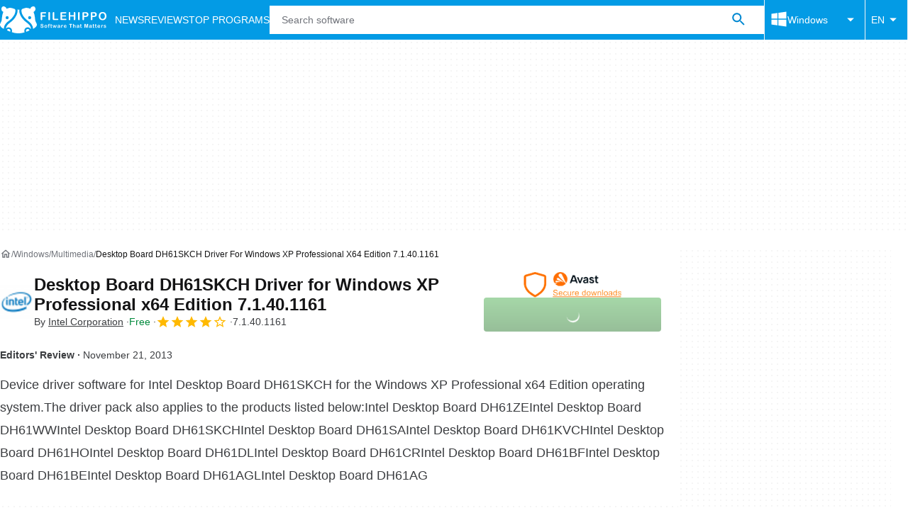

--- FILE ---
content_type: application/javascript; charset=utf-8
request_url: https://fundingchoicesmessages.google.com/f/AGSKWxULIUHKvNmos517T9otyXlrXr76XTFy6a7vSrO_p_gPBNmzvtqkywsjlcr8mo4atKuIzurZ1DJc3OjeL_T-elQOuXogUPO01cKJeRPzY9JLHiJvZo4TNDmDUcY6otFjj6CaRn2cD-CsdVXc7b_SkPTPWMIA_wDa2_j-7IqLmIfw4_aQ07_P5DLRm3LW/_-468x80_.ae/ads//ads/show./336x280..adserver01.
body_size: -1291
content:
window['7323e800-19f0-4f1f-b40b-b674c9f3a4ea'] = true;